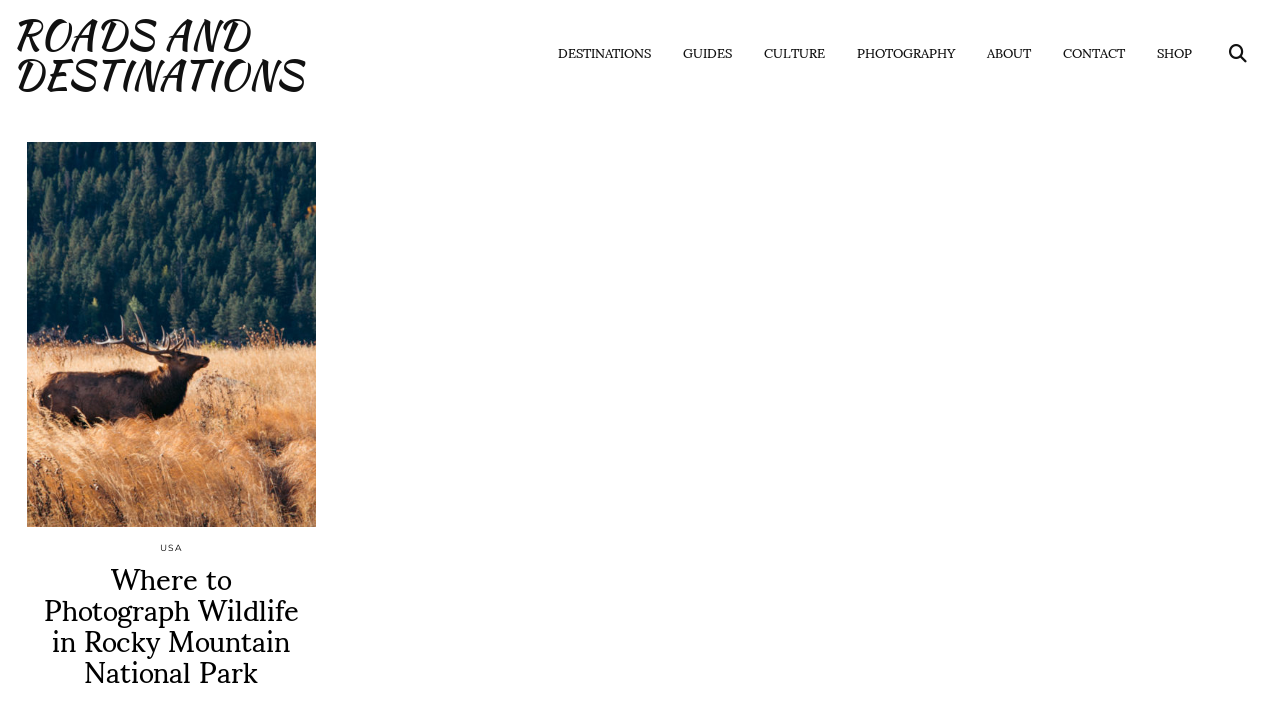

--- FILE ---
content_type: text/html; charset=UTF-8
request_url: https://www.roadsanddestinations.com/tag/wildlife-photography/
body_size: 12038
content:
<!DOCTYPE html>
<html lang="en-US">
<head>
	<meta charset="UTF-8">
	<meta name="viewport" content="width=device-width, initial-scale=1, maximum-scale=5">	<meta name="p:domain_verify" content="4197f9b01d5b87114ec8faa1426d531b" />
	<meta name='robots' content='index, follow, max-image-preview:large, max-snippet:-1, max-video-preview:-1' />

	<!-- This site is optimized with the Yoast SEO plugin v26.7 - https://yoast.com/wordpress/plugins/seo/ -->
	<title>Wildlife photography Archives - Roads and Destinations</title>
	<link rel="canonical" href="https://www.roadsanddestinations.com/tag/wildlife-photography/" />
	<meta property="og:locale" content="en_US" />
	<meta property="og:type" content="article" />
	<meta property="og:title" content="Wildlife photography Archives - Roads and Destinations" />
	<meta property="og:url" content="https://www.roadsanddestinations.com/tag/wildlife-photography/" />
	<meta property="og:site_name" content="Roads and Destinations" />
	<meta property="og:image" content="https://www.roadsanddestinations.com/wp-content/uploads/2024/03/Death-Valley-Roads-and-Destinations.jpg" />
	<meta property="og:image:width" content="1500" />
	<meta property="og:image:height" content="1000" />
	<meta property="og:image:type" content="image/jpeg" />
	<meta name="twitter:card" content="summary_large_image" />
	<meta name="twitter:site" content="@roads_dnations" />
	<script type="application/ld+json" class="yoast-schema-graph">{"@context":"https://schema.org","@graph":[{"@type":"CollectionPage","@id":"https://www.roadsanddestinations.com/tag/wildlife-photography/","url":"https://www.roadsanddestinations.com/tag/wildlife-photography/","name":"Wildlife photography Archives - Roads and Destinations","isPartOf":{"@id":"https://www.roadsanddestinations.com/#website"},"primaryImageOfPage":{"@id":"https://www.roadsanddestinations.com/tag/wildlife-photography/#primaryimage"},"image":{"@id":"https://www.roadsanddestinations.com/tag/wildlife-photography/#primaryimage"},"thumbnailUrl":"https://www.roadsanddestinations.com/wp-content/uploads/2021/10/Cub-Lake-Hike-Roads-and-Destinations.jpg","breadcrumb":{"@id":"https://www.roadsanddestinations.com/tag/wildlife-photography/#breadcrumb"},"inLanguage":"en-US"},{"@type":"ImageObject","inLanguage":"en-US","@id":"https://www.roadsanddestinations.com/tag/wildlife-photography/#primaryimage","url":"https://www.roadsanddestinations.com/wp-content/uploads/2021/10/Cub-Lake-Hike-Roads-and-Destinations.jpg","contentUrl":"https://www.roadsanddestinations.com/wp-content/uploads/2021/10/Cub-Lake-Hike-Roads-and-Destinations.jpg","width":1000,"height":667,"caption":"Cub Lake Hike; Wildlife in Rocky Mountain National Park - Roads and Destinations"},{"@type":"BreadcrumbList","@id":"https://www.roadsanddestinations.com/tag/wildlife-photography/#breadcrumb","itemListElement":[{"@type":"ListItem","position":1,"name":"Home","item":"https://www.roadsanddestinations.com/"},{"@type":"ListItem","position":2,"name":"Wildlife photography"}]},{"@type":"WebSite","@id":"https://www.roadsanddestinations.com/#website","url":"https://www.roadsanddestinations.com/","name":"Roads and Destinations","description":"Travel and Culture","publisher":{"@id":"https://www.roadsanddestinations.com/#/schema/person/c31401a579878f6605d5c0244bd28de5"},"potentialAction":[{"@type":"SearchAction","target":{"@type":"EntryPoint","urlTemplate":"https://www.roadsanddestinations.com/?s={search_term_string}"},"query-input":{"@type":"PropertyValueSpecification","valueRequired":true,"valueName":"search_term_string"}}],"inLanguage":"en-US"},{"@type":["Person","Organization"],"@id":"https://www.roadsanddestinations.com/#/schema/person/c31401a579878f6605d5c0244bd28de5","name":"Zhanna","image":{"@type":"ImageObject","inLanguage":"en-US","@id":"https://www.roadsanddestinations.com/#/schema/person/image/","url":"https://secure.gravatar.com/avatar/0788a626ea85cb25a5a2a4332bcd280516d0ab5eb6c08840a4ff5b8f29c46278?s=96&d=mm&r=g","contentUrl":"https://secure.gravatar.com/avatar/0788a626ea85cb25a5a2a4332bcd280516d0ab5eb6c08840a4ff5b8f29c46278?s=96&d=mm&r=g","caption":"Zhanna"},"logo":{"@id":"https://www.roadsanddestinations.com/#/schema/person/image/"}}]}</script>
	<!-- / Yoast SEO plugin. -->


<link rel='dns-prefetch' href='//cdnjs.cloudflare.com' />
<link rel='dns-prefetch' href='//www.roadsanddestinations.com' />
<link rel='dns-prefetch' href='//pipdigz.co.uk' />
<link rel='dns-prefetch' href='//fonts.bunny.net' />
<link rel="alternate" type="application/rss+xml" title="Roads and Destinations &raquo; Feed" href="https://www.roadsanddestinations.com/feed/" />
<link rel="alternate" type="application/rss+xml" title="Roads and Destinations &raquo; Comments Feed" href="https://www.roadsanddestinations.com/comments/feed/" />
<link rel="alternate" type="application/rss+xml" title="Roads and Destinations &raquo; Wildlife photography Tag Feed" href="https://www.roadsanddestinations.com/tag/wildlife-photography/feed/" />
<!-- www.roadsanddestinations.com is managing ads with Advanced Ads 2.0.16 – https://wpadvancedads.com/ --><script id="roads-ready">
			window.advanced_ads_ready=function(e,a){a=a||"complete";var d=function(e){return"interactive"===a?"loading"!==e:"complete"===e};d(document.readyState)?e():document.addEventListener("readystatechange",(function(a){d(a.target.readyState)&&e()}),{once:"interactive"===a})},window.advanced_ads_ready_queue=window.advanced_ads_ready_queue||[];		</script>
		<style id='wp-img-auto-sizes-contain-inline-css'>
img:is([sizes=auto i],[sizes^="auto," i]){contain-intrinsic-size:3000px 1500px}
/*# sourceURL=wp-img-auto-sizes-contain-inline-css */
</style>
<style id='wp-block-library-inline-css'>
:root{--wp-block-synced-color:#7a00df;--wp-block-synced-color--rgb:122,0,223;--wp-bound-block-color:var(--wp-block-synced-color);--wp-editor-canvas-background:#ddd;--wp-admin-theme-color:#007cba;--wp-admin-theme-color--rgb:0,124,186;--wp-admin-theme-color-darker-10:#006ba1;--wp-admin-theme-color-darker-10--rgb:0,107,160.5;--wp-admin-theme-color-darker-20:#005a87;--wp-admin-theme-color-darker-20--rgb:0,90,135;--wp-admin-border-width-focus:2px}@media (min-resolution:192dpi){:root{--wp-admin-border-width-focus:1.5px}}.wp-element-button{cursor:pointer}:root .has-very-light-gray-background-color{background-color:#eee}:root .has-very-dark-gray-background-color{background-color:#313131}:root .has-very-light-gray-color{color:#eee}:root .has-very-dark-gray-color{color:#313131}:root .has-vivid-green-cyan-to-vivid-cyan-blue-gradient-background{background:linear-gradient(135deg,#00d084,#0693e3)}:root .has-purple-crush-gradient-background{background:linear-gradient(135deg,#34e2e4,#4721fb 50%,#ab1dfe)}:root .has-hazy-dawn-gradient-background{background:linear-gradient(135deg,#faaca8,#dad0ec)}:root .has-subdued-olive-gradient-background{background:linear-gradient(135deg,#fafae1,#67a671)}:root .has-atomic-cream-gradient-background{background:linear-gradient(135deg,#fdd79a,#004a59)}:root .has-nightshade-gradient-background{background:linear-gradient(135deg,#330968,#31cdcf)}:root .has-midnight-gradient-background{background:linear-gradient(135deg,#020381,#2874fc)}:root{--wp--preset--font-size--normal:16px;--wp--preset--font-size--huge:42px}.has-regular-font-size{font-size:1em}.has-larger-font-size{font-size:2.625em}.has-normal-font-size{font-size:var(--wp--preset--font-size--normal)}.has-huge-font-size{font-size:var(--wp--preset--font-size--huge)}.has-text-align-center{text-align:center}.has-text-align-left{text-align:left}.has-text-align-right{text-align:right}.has-fit-text{white-space:nowrap!important}#end-resizable-editor-section{display:none}.aligncenter{clear:both}.items-justified-left{justify-content:flex-start}.items-justified-center{justify-content:center}.items-justified-right{justify-content:flex-end}.items-justified-space-between{justify-content:space-between}.screen-reader-text{border:0;clip-path:inset(50%);height:1px;margin:-1px;overflow:hidden;padding:0;position:absolute;width:1px;word-wrap:normal!important}.screen-reader-text:focus{background-color:#ddd;clip-path:none;color:#444;display:block;font-size:1em;height:auto;left:5px;line-height:normal;padding:15px 23px 14px;text-decoration:none;top:5px;width:auto;z-index:100000}html :where(.has-border-color){border-style:solid}html :where([style*=border-top-color]){border-top-style:solid}html :where([style*=border-right-color]){border-right-style:solid}html :where([style*=border-bottom-color]){border-bottom-style:solid}html :where([style*=border-left-color]){border-left-style:solid}html :where([style*=border-width]){border-style:solid}html :where([style*=border-top-width]){border-top-style:solid}html :where([style*=border-right-width]){border-right-style:solid}html :where([style*=border-bottom-width]){border-bottom-style:solid}html :where([style*=border-left-width]){border-left-style:solid}html :where(img[class*=wp-image-]){height:auto;max-width:100%}:where(figure){margin:0 0 1em}html :where(.is-position-sticky){--wp-admin--admin-bar--position-offset:var(--wp-admin--admin-bar--height,0px)}@media screen and (max-width:600px){html :where(.is-position-sticky){--wp-admin--admin-bar--position-offset:0px}}

/*# sourceURL=wp-block-library-inline-css */
</style><style id='global-styles-inline-css'>
:root{--wp--preset--aspect-ratio--square: 1;--wp--preset--aspect-ratio--4-3: 4/3;--wp--preset--aspect-ratio--3-4: 3/4;--wp--preset--aspect-ratio--3-2: 3/2;--wp--preset--aspect-ratio--2-3: 2/3;--wp--preset--aspect-ratio--16-9: 16/9;--wp--preset--aspect-ratio--9-16: 9/16;--wp--preset--color--black: #000000;--wp--preset--color--cyan-bluish-gray: #abb8c3;--wp--preset--color--white: #ffffff;--wp--preset--color--pale-pink: #f78da7;--wp--preset--color--vivid-red: #cf2e2e;--wp--preset--color--luminous-vivid-orange: #ff6900;--wp--preset--color--luminous-vivid-amber: #fcb900;--wp--preset--color--light-green-cyan: #7bdcb5;--wp--preset--color--vivid-green-cyan: #00d084;--wp--preset--color--pale-cyan-blue: #8ed1fc;--wp--preset--color--vivid-cyan-blue: #0693e3;--wp--preset--color--vivid-purple: #9b51e0;--wp--preset--gradient--vivid-cyan-blue-to-vivid-purple: linear-gradient(135deg,rgb(6,147,227) 0%,rgb(155,81,224) 100%);--wp--preset--gradient--light-green-cyan-to-vivid-green-cyan: linear-gradient(135deg,rgb(122,220,180) 0%,rgb(0,208,130) 100%);--wp--preset--gradient--luminous-vivid-amber-to-luminous-vivid-orange: linear-gradient(135deg,rgb(252,185,0) 0%,rgb(255,105,0) 100%);--wp--preset--gradient--luminous-vivid-orange-to-vivid-red: linear-gradient(135deg,rgb(255,105,0) 0%,rgb(207,46,46) 100%);--wp--preset--gradient--very-light-gray-to-cyan-bluish-gray: linear-gradient(135deg,rgb(238,238,238) 0%,rgb(169,184,195) 100%);--wp--preset--gradient--cool-to-warm-spectrum: linear-gradient(135deg,rgb(74,234,220) 0%,rgb(151,120,209) 20%,rgb(207,42,186) 40%,rgb(238,44,130) 60%,rgb(251,105,98) 80%,rgb(254,248,76) 100%);--wp--preset--gradient--blush-light-purple: linear-gradient(135deg,rgb(255,206,236) 0%,rgb(152,150,240) 100%);--wp--preset--gradient--blush-bordeaux: linear-gradient(135deg,rgb(254,205,165) 0%,rgb(254,45,45) 50%,rgb(107,0,62) 100%);--wp--preset--gradient--luminous-dusk: linear-gradient(135deg,rgb(255,203,112) 0%,rgb(199,81,192) 50%,rgb(65,88,208) 100%);--wp--preset--gradient--pale-ocean: linear-gradient(135deg,rgb(255,245,203) 0%,rgb(182,227,212) 50%,rgb(51,167,181) 100%);--wp--preset--gradient--electric-grass: linear-gradient(135deg,rgb(202,248,128) 0%,rgb(113,206,126) 100%);--wp--preset--gradient--midnight: linear-gradient(135deg,rgb(2,3,129) 0%,rgb(40,116,252) 100%);--wp--preset--font-size--small: 13px;--wp--preset--font-size--medium: 20px;--wp--preset--font-size--large: 36px;--wp--preset--font-size--x-large: 42px;--wp--preset--spacing--20: 0.44rem;--wp--preset--spacing--30: 0.67rem;--wp--preset--spacing--40: 1rem;--wp--preset--spacing--50: 1.5rem;--wp--preset--spacing--60: 2.25rem;--wp--preset--spacing--70: 3.38rem;--wp--preset--spacing--80: 5.06rem;--wp--preset--shadow--natural: 6px 6px 9px rgba(0, 0, 0, 0.2);--wp--preset--shadow--deep: 12px 12px 50px rgba(0, 0, 0, 0.4);--wp--preset--shadow--sharp: 6px 6px 0px rgba(0, 0, 0, 0.2);--wp--preset--shadow--outlined: 6px 6px 0px -3px rgb(255, 255, 255), 6px 6px rgb(0, 0, 0);--wp--preset--shadow--crisp: 6px 6px 0px rgb(0, 0, 0);}:where(.is-layout-flex){gap: 0.5em;}:where(.is-layout-grid){gap: 0.5em;}body .is-layout-flex{display: flex;}.is-layout-flex{flex-wrap: wrap;align-items: center;}.is-layout-flex > :is(*, div){margin: 0;}body .is-layout-grid{display: grid;}.is-layout-grid > :is(*, div){margin: 0;}:where(.wp-block-columns.is-layout-flex){gap: 2em;}:where(.wp-block-columns.is-layout-grid){gap: 2em;}:where(.wp-block-post-template.is-layout-flex){gap: 1.25em;}:where(.wp-block-post-template.is-layout-grid){gap: 1.25em;}.has-black-color{color: var(--wp--preset--color--black) !important;}.has-cyan-bluish-gray-color{color: var(--wp--preset--color--cyan-bluish-gray) !important;}.has-white-color{color: var(--wp--preset--color--white) !important;}.has-pale-pink-color{color: var(--wp--preset--color--pale-pink) !important;}.has-vivid-red-color{color: var(--wp--preset--color--vivid-red) !important;}.has-luminous-vivid-orange-color{color: var(--wp--preset--color--luminous-vivid-orange) !important;}.has-luminous-vivid-amber-color{color: var(--wp--preset--color--luminous-vivid-amber) !important;}.has-light-green-cyan-color{color: var(--wp--preset--color--light-green-cyan) !important;}.has-vivid-green-cyan-color{color: var(--wp--preset--color--vivid-green-cyan) !important;}.has-pale-cyan-blue-color{color: var(--wp--preset--color--pale-cyan-blue) !important;}.has-vivid-cyan-blue-color{color: var(--wp--preset--color--vivid-cyan-blue) !important;}.has-vivid-purple-color{color: var(--wp--preset--color--vivid-purple) !important;}.has-black-background-color{background-color: var(--wp--preset--color--black) !important;}.has-cyan-bluish-gray-background-color{background-color: var(--wp--preset--color--cyan-bluish-gray) !important;}.has-white-background-color{background-color: var(--wp--preset--color--white) !important;}.has-pale-pink-background-color{background-color: var(--wp--preset--color--pale-pink) !important;}.has-vivid-red-background-color{background-color: var(--wp--preset--color--vivid-red) !important;}.has-luminous-vivid-orange-background-color{background-color: var(--wp--preset--color--luminous-vivid-orange) !important;}.has-luminous-vivid-amber-background-color{background-color: var(--wp--preset--color--luminous-vivid-amber) !important;}.has-light-green-cyan-background-color{background-color: var(--wp--preset--color--light-green-cyan) !important;}.has-vivid-green-cyan-background-color{background-color: var(--wp--preset--color--vivid-green-cyan) !important;}.has-pale-cyan-blue-background-color{background-color: var(--wp--preset--color--pale-cyan-blue) !important;}.has-vivid-cyan-blue-background-color{background-color: var(--wp--preset--color--vivid-cyan-blue) !important;}.has-vivid-purple-background-color{background-color: var(--wp--preset--color--vivid-purple) !important;}.has-black-border-color{border-color: var(--wp--preset--color--black) !important;}.has-cyan-bluish-gray-border-color{border-color: var(--wp--preset--color--cyan-bluish-gray) !important;}.has-white-border-color{border-color: var(--wp--preset--color--white) !important;}.has-pale-pink-border-color{border-color: var(--wp--preset--color--pale-pink) !important;}.has-vivid-red-border-color{border-color: var(--wp--preset--color--vivid-red) !important;}.has-luminous-vivid-orange-border-color{border-color: var(--wp--preset--color--luminous-vivid-orange) !important;}.has-luminous-vivid-amber-border-color{border-color: var(--wp--preset--color--luminous-vivid-amber) !important;}.has-light-green-cyan-border-color{border-color: var(--wp--preset--color--light-green-cyan) !important;}.has-vivid-green-cyan-border-color{border-color: var(--wp--preset--color--vivid-green-cyan) !important;}.has-pale-cyan-blue-border-color{border-color: var(--wp--preset--color--pale-cyan-blue) !important;}.has-vivid-cyan-blue-border-color{border-color: var(--wp--preset--color--vivid-cyan-blue) !important;}.has-vivid-purple-border-color{border-color: var(--wp--preset--color--vivid-purple) !important;}.has-vivid-cyan-blue-to-vivid-purple-gradient-background{background: var(--wp--preset--gradient--vivid-cyan-blue-to-vivid-purple) !important;}.has-light-green-cyan-to-vivid-green-cyan-gradient-background{background: var(--wp--preset--gradient--light-green-cyan-to-vivid-green-cyan) !important;}.has-luminous-vivid-amber-to-luminous-vivid-orange-gradient-background{background: var(--wp--preset--gradient--luminous-vivid-amber-to-luminous-vivid-orange) !important;}.has-luminous-vivid-orange-to-vivid-red-gradient-background{background: var(--wp--preset--gradient--luminous-vivid-orange-to-vivid-red) !important;}.has-very-light-gray-to-cyan-bluish-gray-gradient-background{background: var(--wp--preset--gradient--very-light-gray-to-cyan-bluish-gray) !important;}.has-cool-to-warm-spectrum-gradient-background{background: var(--wp--preset--gradient--cool-to-warm-spectrum) !important;}.has-blush-light-purple-gradient-background{background: var(--wp--preset--gradient--blush-light-purple) !important;}.has-blush-bordeaux-gradient-background{background: var(--wp--preset--gradient--blush-bordeaux) !important;}.has-luminous-dusk-gradient-background{background: var(--wp--preset--gradient--luminous-dusk) !important;}.has-pale-ocean-gradient-background{background: var(--wp--preset--gradient--pale-ocean) !important;}.has-electric-grass-gradient-background{background: var(--wp--preset--gradient--electric-grass) !important;}.has-midnight-gradient-background{background: var(--wp--preset--gradient--midnight) !important;}.has-small-font-size{font-size: var(--wp--preset--font-size--small) !important;}.has-medium-font-size{font-size: var(--wp--preset--font-size--medium) !important;}.has-large-font-size{font-size: var(--wp--preset--font-size--large) !important;}.has-x-large-font-size{font-size: var(--wp--preset--font-size--x-large) !important;}
/*# sourceURL=global-styles-inline-css */
</style>

<style id='classic-theme-styles-inline-css'>
/*! This file is auto-generated */
.wp-block-button__link{color:#fff;background-color:#32373c;border-radius:9999px;box-shadow:none;text-decoration:none;padding:calc(.667em + 2px) calc(1.333em + 2px);font-size:1.125em}.wp-block-file__button{background:#32373c;color:#fff;text-decoration:none}
/*# sourceURL=/wp-includes/css/classic-themes.min.css */
</style>
<link rel='stylesheet' id='p3-core-responsive-css' href='https://pipdigz.co.uk/p3/css/core_resp.css' media='all' />
<link rel='stylesheet' id='pipdig-didza-css' href='https://pipdigz.co.uk/fonts/gaqweopfkgksdklfgjslfkhjdtyy/style.css' media='all' />
<link rel='stylesheet' id='pipdig-style-css' href='https://www.roadsanddestinations.com/wp-content/themes/pipdig-lavoie/style.css?ver=1737139795' media='all' />
<link rel='stylesheet' id='pipdig-responsive-css' href='https://www.roadsanddestinations.com/wp-content/themes/pipdig-lavoie/css/responsive.css?ver=1737139794' media='all' />
<link rel='stylesheet' id='pipdig-fonts-css' href='https://fonts.bunny.net/css?family=Montserrat:400,400i,500,500i,600,600i|Kaushan+Script:400,400i,700,700i|Metal:400,400i,700,700i|Rasa:400,400i,700,700i|Sumana:400,400i,700,700i' media='all' />
<script src="https://www.roadsanddestinations.com/wp-includes/js/jquery/jquery.min.js?ver=3.7.1" id="jquery-core-js"></script>
<script src="https://www.roadsanddestinations.com/wp-includes/js/jquery/jquery-migrate.min.js?ver=3.4.1" id="jquery-migrate-js"></script>
<link rel="https://api.w.org/" href="https://www.roadsanddestinations.com/wp-json/" /><link rel="alternate" title="JSON" type="application/json" href="https://www.roadsanddestinations.com/wp-json/wp/v2/tags/483" /><link rel="EditURI" type="application/rsd+xml" title="RSD" href="https://www.roadsanddestinations.com/xmlrpc.php?rsd" />
<meta name="generator" content="WordPress 6.9" />
<style>.p3_instagram_post .p3_instagram_likes { color: #ffffff }</style><!--noptimize--> <!-- Cust --> <style>body, .entry-content h2,.entry-content h3,.entry-content h4,.entry-content h5,.entry-content h6, .pipdig_meta a, .entry-meta, .entry-meta a, .site-main .post-navigation a, .site-main .post-navigation .meta-nav, .addthis_toolbox .pipdigicons, #reply-title, .pipdig_p3_related_title a, .wp-block-image figcaption, .p3_popular_posts_widget h4, select, textarea, input[type="text"], input[type="password"], input[type="datetime"], input[type="datetime-local"], input[type="date"], input[type="month"], input[type="time"], input[type="week"], input[type="number"], input[type="email"], input[type="url"], input[type="search"], input[type="tel"], input[type="color"], .form-control, .p3_search_overlay-content input[type="search"] {color:#000000}.pipdig_p3_related_title a {color:#000000 !important}.pipdig_masonry_post_title a:hover,.entry-title a:hover{color:#000000}a, .entry-content a {color:#1f78c6}.p_section_title_border, .pipdig_cat, .entry-header .entry-meta, .hentry.floated_summary_post, .slicknav_menu, .site-top, .widget-title, .social-footer-outer, .pipdig_section_title, #p3_trending_bar .widget-title {border-color:#931300}.socialz a:hover, #p3_social_sidebar a:hover{color:#8c8c8c}.more-link, .read-more, #pipdig_masonry_container .read-more, .btn, button, input[type="button"], input[type="reset"], input[type="submit"], .more-link:hover, .read-more:hover, #pipdig_masonry_container .read-more:hover, .btn:hover, button:hover, input[type="button"]:hover, input[type="reset"]:hover, input[type="submit"]:hover, #p_feature_slider_nav div {background:#4f7703;border:0}.site-footer,.p3_instagram_footer_title_bar{background:#0b3d5e}body {font-family: "Rasa";}body {font-size:20px; line-height: 1.4;}.widget-title {font-size:15px}.menu-bar ul li a, .slicknav_menu {font-size:13px}.pipdig_meta, .pipdig_cat, .btn, button, input[type="button"], input[type="reset"], input[type="submit"], .entry-meta, .site-main .paging-navigation a, .site-main .post-navigation a, .site-main .post-navigation a, .site-main .post-navigation .meta-nav, .comment-meta, .comment-date, .cat-item a, .widget_archive a, .pipdig-cats, .woocommerce #respond input#submit, .woocommerce a.button, .woocommerce button.button, .woocommerce input.button, .pipdig-slider-cats, .read-more, .more-link {font-size:9px}.entry-content h1, .entry-content h2, .entry-content h3, .entry-content h4, .entry-content h5, .entry-content h6 {letter-spacing: 0; font-family: "Sumana"}.entry-content h2 {font-size:30px}.entry-content h3 {font-size:24px}.entry-content h4 {font-size:20px}.entry-content h1, .entry-content h2, .entry-content h3, .entry-content h4, .entry-content h5, .entry-content h6 {text-transform: none}.site-title {font-family: "Kaushan Script"; line-height: 1;} @media only screen and (max-width: 769px) { .site-title {font-size: 45px} }@media only screen and (min-width:770px) {
				.site-title {font-size:40px}}.site-description {letter-spacing: 0; font-family: "Metal"}.widget-title {letter-spacing: 0;font-family: "Rasa"}.p_section_title h2, #p3_instagram_kensington .widget-title {font-family: "Sumana"; line-height: 1; font-weight: 400;} .p_section_title_border {margin-top: 10px;} .p_section_title { margin-bottom: auto; }.p_section_title h2, #p3_instagram_kensington .widget-title {font-size:27px; } .p_section_title_border {margin-top: 10px;}.entry-title, .page-title, h1, h2, h3, h4, .slide-h2, .pipdig_masonry_post_title, .p_post_date .p_post_date_day {font-family: "Sumana"}.p_post_date {padding-top: 10px}.entry-title {font-size:29px; line-height: 1.1;}.menu-bar ul li a, .slicknav_menu {letter-spacing: 0; font-family: "Sumana"}@media only screen and (min-width: 720px) { .site-branding { text-align: left; padding-top: 7px; } }
		@media only screen and (min-width: 720px) {
			#siteHeaderCont:hover, .menu-bar ul ul, .slicknav_open-menu { background: rgba(255, 255, 255, .8); }
		}
		#siteHeaderCont.site-header-bg-color, .site-header-bg-color, .single .slicknav_menu, .page .slicknav_menu, .menu-bar ul ul, .slicknav_open-menu { background: rgba(255, 255, 255, .8); }#siteHeaderCont, #siteHeaderCont.site-header-bg-color, .site-header-bg-color, .slicknav_open-menu { background: rgba(255, 255, 255, .8); }.site-description, .site-title, .site-title a, .menu-bar ul li a, .slicknav_brand, .slicknav_brand a, .slicknav_nav a, .slicknav_menu .slicknav_menutxt, .pipdig_navbar_search input {color:#111111}.pipdig_navbar_search input::-webkit-input-placeholder {color:#111111}.pipdig_navbar_search input:-moz-placeholder {color:#111111}.pipdig_navbar_search input::-moz-placeholder {color:#111111}.pipdig_navbar_search input:-ms-input-placeholder {color:#111111}.site-title a:hover, .menu-bar ul li a:hover, .menu-bar ul ul li > a:hover, .menu-bar ul ul li:hover > a{color:#000000}</style> <!-- /Cust --> <!--/noptimize--><script  async src="https://pagead2.googlesyndication.com/pagead/js/adsbygoogle.js?client=ca-pub-7440252502632971" crossorigin="anonymous"></script><link rel="icon" href="https://www.roadsanddestinations.com/wp-content/uploads/2019/03/Image-3-1-19-at-10.01-PM-1-150x130.jpg" sizes="32x32" />
<link rel="icon" href="https://www.roadsanddestinations.com/wp-content/uploads/2019/03/Image-3-1-19-at-10.01-PM-1.jpg" sizes="192x192" />
<link rel="apple-touch-icon" href="https://www.roadsanddestinations.com/wp-content/uploads/2019/03/Image-3-1-19-at-10.01-PM-1.jpg" />
<meta name="msapplication-TileImage" content="https://www.roadsanddestinations.com/wp-content/uploads/2019/03/Image-3-1-19-at-10.01-PM-1.jpg" />
<!-- Google tag (gtag.js) -->
<script async src="https://www.googletagmanager.com/gtag/js?id=G-70G1JBPRBJ"></script>
<script>
  window.dataLayer = window.dataLayer || [];
  function gtag(){window.dataLayer.push(arguments);}
  gtag('js', new Date());

  gtag('config', 'G-70G1JBPRBJ');
</script>
<!-- END Google Analytics 4 -->

				
	<!-- p3 width customizer START -->
	<style>
	.site-main .row > .col-xs-8 {
		width: 73%;
	}
	.site-main .row > .col-xs-pull-8 {
		right: 73%;
	}
	.site-main .row > .col-xs-push-8 {
		left: 73%;
	}
	.site-main .row > .col-xs-offset-8 {
		margin-left: 73%;
	}
		
	.site-main .row > .col-xs-4:not(.p3_featured_panel):not(.p3_featured_cat):not(.p_archive_item) {
		width: 27%;
	}
	.site-main .row > .col-xs-pull-4:not(.p3_featured_panel):not(.p3_featured_cat):not(.p_archive_item) {
		right: 27%;
	}
	.site-main .row > .col-xs-push-4:not(.p3_featured_panel):not(.p3_featured_cat):not(.p_archive_item) {
		left: 27%;
	}
	.site-main .row > .col-xs-offset-4:not(.p3_featured_panel):not(.p3_featured_cat):not(.p_archive_item) {
		margin-left: 27%;
	}
		
		
		
	@media (min-width: 768px) { 
		.site-main .row > .col-sm-8 {
			width: 73%;
		}
		.site-main .row > .col-sm-pull-8 {
			right: 73%;
		}
		.site-main .row > .col-sm-push-8 {
			left: 73%;
		}
		.site-main .row > .col-sm-offset-8 {
			margin-left: 73%;
		}
		
		.site-main .row > .col-sm-4:not(.p3_featured_panel):not(.p3_featured_cat):not(.p_archive_item) {
			width: 27%;
		}
		.site-main .row > .col-sm-pull-4:not(.p3_featured_panel):not(.p3_featured_cat):not(.p_archive_item) {
			right: 27%;
		}
		.site-main .row > .col-sm-push-4:not(.p3_featured_panel):not(.p3_featured_cat):not(.p_archive_item) {
			left: 27%;
		}
		.site-main .row > .col-sm-offset-4:not(.p3_featured_panel):not(.p3_featured_cat):not(.p_archive_item) {
			margin-left: 27%;
		}
	}
		
	@media (min-width: 992px) {
		.site-main .row > .col-md-8 {
			width: 73%;
		}
		.site-main .row > .col-md-pull-8 {
			right: 73%;
		}
		.site-main .row > .col-md-push-8 {
			left: 73%;
		}
		.site-main .row > .col-md-offset-8 {
			margin-left: 73%;
		}
		
		.site-main .row > .col-md-4:not(.p3_featured_panel):not(.p3_featured_cat):not(.p_archive_item) {
			width: 27%;
		}
		.site-main .row > .col-md-pull-4:not(.p3_featured_panel):not(.p3_featured_cat):not(.p_archive_item) {
			right: 27%;
		}
		.site-main .row > .col-md-push-4:not(.p3_featured_panel):not(.p3_featured_cat):not(.p_archive_item) {
			left: 27%;
		}
		.site-main .row > .col-md-offset-4:not(.p3_featured_panel):not(.p3_featured_cat):not(.p_archive_item) {
			margin-left: 27%;
		}
	}
		
	@media (min-width: 1200px) {
		.site-main .row > .col-lg-8 {
			width: 73%;
		}
		.site-main .row > .col-lg-pull-8 {
			right: 73%;
		}
		.site-main .row > .col-lg-push-8 {
			left: 73%;
		}
		.site-main .row > .col-lg-offset-8 {
			margin-left: 73%;
		}
		
		.site-main .row > .col-lg-4:not(.p3_featured_panel):not(.p3_featured_cat):not(.p_archive_item) {
			width: 27%;
		}
		.site-main .row > .col-lg-pull-4:not(.p3_featured_panel):not(.p3_featured_cat):not(.p_archive_item) {
			right: 27%;
		}
		.site-main .row > .col-lg-push-4:not(.p3_featured_panel):not(.p3_featured_cat):not(.p_archive_item) {
			left: 27%;
		}
		.site-main .row > .col-lg-offset-4:not(.p3_featured_panel):not(.p3_featured_cat):not(.p_archive_item) {
			margin-left: 27%;
		}
	}
	</style>
	<!-- p3 width customizer END -->
	
		<!-- p3 navbar icon size -->
	<style>
		.menu-bar ul li.top-socialz a { font-size: 18px !important }
	</style>
	<!-- p3 navbar icon size END -->
	<!-- pipdig p3 custom code head --> <script data-ad-client="pub-7440252502632971" async src="https://pagead2.googlesyndication
.com/pagead/js/adsbygoogle.js"></script>
<!-- GetYourGuide Analytics -->

<script async defer src="https://widget.getyourguide.com/dist/pa.umd.production.min.js" data-gyg-partner-id="97374UO"></script> <!-- // pipdig p3 custom code head -->	</head>

<body class="archive tag tag-wildlife-photography tag-483 wp-theme-pipdig-lavoie aa-prefix-roads-">

	
		<header id="siteHeader" class="site-header nopin p3_cover_me " >

		<div id="siteHeaderCont" class="clearfix container ">
			<div class="row">
				<div class="col-xs-12 col-sm-9 col-sm-push-3 float_menu_right">
					<nav id="top_menu_1" class="site-menu">
						<div class="menu-bar"><ul id="menu-header-menu" class="menu"><li id="menu-item-3142" class="menu-item menu-item-type-taxonomy menu-item-object-category menu-item-has-children menu-item-3142"><a href="https://www.roadsanddestinations.com/category/destinations/">Destinations</a>
<ul class="sub-menu">
	<li id="menu-item-2612" class="menu-item menu-item-type-taxonomy menu-item-object-category menu-item-has-children menu-item-2612"><a href="https://www.roadsanddestinations.com/category/destinations/africa/">Africa</a>
	<ul class="sub-menu">
		<li id="menu-item-2613" class="menu-item menu-item-type-taxonomy menu-item-object-category menu-item-2613"><a href="https://www.roadsanddestinations.com/category/destinations/africa/morocco/">Morocco</a></li>
	</ul>
</li>
	<li id="menu-item-22555" class="menu-item menu-item-type-taxonomy menu-item-object-category menu-item-has-children menu-item-22555"><a href="https://www.roadsanddestinations.com/category/destinations/asia/">Asia</a>
	<ul class="sub-menu">
		<li id="menu-item-22561" class="menu-item menu-item-type-taxonomy menu-item-object-category menu-item-22561"><a href="https://www.roadsanddestinations.com/category/destinations/asia/china/">China</a></li>
		<li id="menu-item-22556" class="menu-item menu-item-type-taxonomy menu-item-object-category menu-item-22556"><a href="https://www.roadsanddestinations.com/category/destinations/asia/japan/">Japan</a></li>
	</ul>
</li>
	<li id="menu-item-2587" class="menu-item menu-item-type-taxonomy menu-item-object-category menu-item-has-children menu-item-2587"><a href="https://www.roadsanddestinations.com/category/europe/">Europe</a>
	<ul class="sub-menu">
		<li id="menu-item-3759" class="menu-item menu-item-type-taxonomy menu-item-object-category menu-item-3759"><a href="https://www.roadsanddestinations.com/category/europe/austria/">Austria</a></li>
		<li id="menu-item-2599" class="menu-item menu-item-type-taxonomy menu-item-object-category menu-item-2599"><a href="https://www.roadsanddestinations.com/category/europe/belarus-europe/">Belarus</a></li>
		<li id="menu-item-5799" class="menu-item menu-item-type-taxonomy menu-item-object-category menu-item-5799"><a href="https://www.roadsanddestinations.com/category/europe/belgium/">Belgium</a></li>
		<li id="menu-item-4797" class="menu-item menu-item-type-taxonomy menu-item-object-category menu-item-4797"><a href="https://www.roadsanddestinations.com/category/europe/czech-republic/">Czech Republic</a></li>
		<li id="menu-item-2602" class="menu-item menu-item-type-taxonomy menu-item-object-category menu-item-2602"><a href="https://www.roadsanddestinations.com/category/europe/france-europe/">France</a></li>
		<li id="menu-item-5501" class="menu-item menu-item-type-taxonomy menu-item-object-category menu-item-5501"><a href="https://www.roadsanddestinations.com/category/europe/ireland/">Ireland</a></li>
		<li id="menu-item-3903" class="menu-item menu-item-type-taxonomy menu-item-object-category menu-item-3903"><a href="https://www.roadsanddestinations.com/category/europe/italy/">Italy</a></li>
		<li id="menu-item-4876" class="menu-item menu-item-type-taxonomy menu-item-object-category menu-item-4876"><a href="https://www.roadsanddestinations.com/category/europe/germany/">Germany</a></li>
		<li id="menu-item-4925" class="menu-item menu-item-type-taxonomy menu-item-object-category menu-item-4925"><a href="https://www.roadsanddestinations.com/category/europe/latvia/">Latvia</a></li>
		<li id="menu-item-5702" class="menu-item menu-item-type-taxonomy menu-item-object-category menu-item-5702"><a href="https://www.roadsanddestinations.com/category/europe/the-netherlands/">The Netherlands</a></li>
		<li id="menu-item-4798" class="menu-item menu-item-type-taxonomy menu-item-object-category menu-item-4798"><a href="https://www.roadsanddestinations.com/category/europe/poland/">Poland</a></li>
		<li id="menu-item-2600" class="menu-item menu-item-type-taxonomy menu-item-object-category menu-item-2600"><a href="https://www.roadsanddestinations.com/category/europe/russia-europe/">Russia</a></li>
		<li id="menu-item-3795" class="menu-item menu-item-type-taxonomy menu-item-object-category menu-item-3795"><a href="https://www.roadsanddestinations.com/category/europe/slovakia/">Slovakia</a></li>
		<li id="menu-item-3707" class="menu-item menu-item-type-taxonomy menu-item-object-category menu-item-3707"><a href="https://www.roadsanddestinations.com/category/europe/spain/">Spain</a></li>
		<li id="menu-item-4875" class="menu-item menu-item-type-taxonomy menu-item-object-category menu-item-4875"><a href="https://www.roadsanddestinations.com/category/europe/switzerland/">Switzerland</a></li>
		<li id="menu-item-4991" class="menu-item menu-item-type-taxonomy menu-item-object-category menu-item-4991"><a href="https://www.roadsanddestinations.com/category/europe/ukraine/">Ukraine</a></li>
		<li id="menu-item-2603" class="menu-item menu-item-type-taxonomy menu-item-object-category menu-item-2603"><a href="https://www.roadsanddestinations.com/category/europe/united-kingdom-europe/">United Kingdom</a></li>
		<li id="menu-item-3921" class="menu-item menu-item-type-taxonomy menu-item-object-category menu-item-3921"><a href="https://www.roadsanddestinations.com/category/europe/vatican-city/">Vatican City</a></li>
	</ul>
</li>
	<li id="menu-item-2592" class="menu-item menu-item-type-taxonomy menu-item-object-category menu-item-has-children menu-item-2592"><a href="https://www.roadsanddestinations.com/category/north-america/">North America</a>
	<ul class="sub-menu">
		<li id="menu-item-3090" class="menu-item menu-item-type-taxonomy menu-item-object-category menu-item-3090"><a href="https://www.roadsanddestinations.com/category/destinations/canada/">Canada</a></li>
		<li id="menu-item-2606" class="menu-item menu-item-type-taxonomy menu-item-object-category menu-item-has-children menu-item-2606"><a href="https://www.roadsanddestinations.com/category/north-america/usa-north-america/">USA</a>
		<ul class="sub-menu">
			<li id="menu-item-19870" class="menu-item menu-item-type-taxonomy menu-item-object-category menu-item-has-children menu-item-19870"><a href="https://www.roadsanddestinations.com/category/north-america/usa-north-america/midwest/">Midwest</a>
			<ul class="sub-menu">
				<li id="menu-item-24641" class="menu-item menu-item-type-taxonomy menu-item-object-category menu-item-24641"><a href="https://www.roadsanddestinations.com/category/north-america/usa-north-america/midwest/illinois/">Illinois</a></li>
				<li id="menu-item-24642" class="menu-item menu-item-type-taxonomy menu-item-object-category menu-item-24642"><a href="https://www.roadsanddestinations.com/category/north-america/usa-north-america/midwest/minnesota/">Minnesota</a></li>
				<li id="menu-item-15249" class="menu-item menu-item-type-taxonomy menu-item-object-category menu-item-15249"><a href="https://www.roadsanddestinations.com/category/north-america/usa-north-america/midwest/nebraska/">Nebraska</a></li>
				<li id="menu-item-15322" class="menu-item menu-item-type-taxonomy menu-item-object-category menu-item-15322"><a href="https://www.roadsanddestinations.com/category/north-america/usa-north-america/midwest/south-dakota/">South Dakota</a></li>
				<li id="menu-item-24640" class="menu-item menu-item-type-taxonomy menu-item-object-category menu-item-24640"><a href="https://www.roadsanddestinations.com/category/north-america/usa-north-america/midwest/wisconsin/">Wisconsin</a></li>
			</ul>
</li>
			<li id="menu-item-19875" class="menu-item menu-item-type-taxonomy menu-item-object-category menu-item-has-children menu-item-19875"><a href="https://www.roadsanddestinations.com/category/north-america/usa-north-america/northeast/">Northeast</a>
			<ul class="sub-menu">
				<li id="menu-item-17603" class="menu-item menu-item-type-taxonomy menu-item-object-category menu-item-17603"><a href="https://www.roadsanddestinations.com/category/north-america/usa-north-america/northeast/new-york/">New York</a></li>
				<li id="menu-item-2936" class="menu-item menu-item-type-taxonomy menu-item-object-category menu-item-2936"><a href="https://www.roadsanddestinations.com/category/north-america/usa-north-america/northeast/washington-dc/">Washington, D.C.</a></li>
			</ul>
</li>
			<li id="menu-item-19873" class="menu-item menu-item-type-taxonomy menu-item-object-category menu-item-has-children menu-item-19873"><a href="https://www.roadsanddestinations.com/category/north-america/usa-north-america/south/">Southeast</a>
			<ul class="sub-menu">
				<li id="menu-item-22850" class="menu-item menu-item-type-taxonomy menu-item-object-category menu-item-22850"><a href="https://www.roadsanddestinations.com/category/north-america/usa-north-america/south/florida/">Florida</a></li>
				<li id="menu-item-4198" class="menu-item menu-item-type-taxonomy menu-item-object-category menu-item-4198"><a href="https://www.roadsanddestinations.com/category/north-america/usa-north-america/south/tennessee/">Tennessee</a></li>
			</ul>
</li>
			<li id="menu-item-19874" class="menu-item menu-item-type-taxonomy menu-item-object-category menu-item-has-children menu-item-19874"><a href="https://www.roadsanddestinations.com/category/north-america/usa-north-america/southwest/">Southwest</a>
			<ul class="sub-menu">
				<li id="menu-item-2607" class="menu-item menu-item-type-taxonomy menu-item-object-category menu-item-2607"><a href="https://www.roadsanddestinations.com/category/north-america/usa-north-america/southwest/arizona/">Arizona</a></li>
			</ul>
</li>
			<li id="menu-item-19865" class="menu-item menu-item-type-taxonomy menu-item-object-category menu-item-has-children menu-item-19865"><a href="https://www.roadsanddestinations.com/category/north-america/usa-north-america/west/">West</a>
			<ul class="sub-menu">
				<li id="menu-item-2848" class="menu-item menu-item-type-taxonomy menu-item-object-category menu-item-2848"><a href="https://www.roadsanddestinations.com/category/north-america/usa-north-america/west/alaska/">Alaska</a></li>
				<li id="menu-item-2608" class="menu-item menu-item-type-taxonomy menu-item-object-category menu-item-has-children menu-item-2608"><a href="https://www.roadsanddestinations.com/category/north-america/usa-north-america/west/california-usa-north-america/">California</a>
				<ul class="sub-menu">
					<li id="menu-item-19482" class="menu-item menu-item-type-taxonomy menu-item-object-category menu-item-19482"><a href="https://www.roadsanddestinations.com/category/north-america/usa-north-america/west/california-usa-north-america/los-angeles-california-usa-north-america/">Los Angeles</a></li>
					<li id="menu-item-21307" class="menu-item menu-item-type-taxonomy menu-item-object-category menu-item-21307"><a href="https://www.roadsanddestinations.com/category/north-america/usa-north-america/west/california-usa-north-america/san-diego/">San Diego</a></li>
				</ul>
</li>
				<li id="menu-item-11502" class="menu-item menu-item-type-taxonomy menu-item-object-category menu-item-11502"><a href="https://www.roadsanddestinations.com/category/north-america/usa-north-america/west/colorado/">Colorado</a></li>
				<li id="menu-item-2804" class="menu-item menu-item-type-taxonomy menu-item-object-category menu-item-has-children menu-item-2804"><a href="https://www.roadsanddestinations.com/category/north-america/usa-north-america/west/hawaii/">Hawaii</a>
				<ul class="sub-menu">
					<li id="menu-item-17765" class="menu-item menu-item-type-taxonomy menu-item-object-category menu-item-17765"><a href="https://www.roadsanddestinations.com/category/north-america/usa-north-america/west/hawaii/big-island/">Big Island</a></li>
					<li id="menu-item-17766" class="menu-item menu-item-type-taxonomy menu-item-object-category menu-item-17766"><a href="https://www.roadsanddestinations.com/category/north-america/usa-north-america/west/hawaii/kauai/">Kauai</a></li>
					<li id="menu-item-17767" class="menu-item menu-item-type-taxonomy menu-item-object-category menu-item-17767"><a href="https://www.roadsanddestinations.com/category/north-america/usa-north-america/west/hawaii/maui/">Maui</a></li>
					<li id="menu-item-17939" class="menu-item menu-item-type-taxonomy menu-item-object-category menu-item-17939"><a href="https://www.roadsanddestinations.com/category/north-america/usa-north-america/west/hawaii/oahu/">Oahu</a></li>
				</ul>
</li>
				<li id="menu-item-8429" class="menu-item menu-item-type-taxonomy menu-item-object-category menu-item-8429"><a href="https://www.roadsanddestinations.com/category/north-america/usa-north-america/west/idaho/">Idaho</a></li>
				<li id="menu-item-10685" class="menu-item menu-item-type-taxonomy menu-item-object-category menu-item-10685"><a href="https://www.roadsanddestinations.com/category/north-america/usa-north-america/west/montana/">Montana</a></li>
				<li id="menu-item-2609" class="menu-item menu-item-type-taxonomy menu-item-object-category menu-item-2609"><a href="https://www.roadsanddestinations.com/category/north-america/usa-north-america/west/nevada/">Nevada</a></li>
				<li id="menu-item-6021" class="menu-item menu-item-type-taxonomy menu-item-object-category menu-item-6021"><a href="https://www.roadsanddestinations.com/category/north-america/usa-north-america/west/oregon/">Oregon</a></li>
				<li id="menu-item-10444" class="menu-item menu-item-type-taxonomy menu-item-object-category menu-item-10444"><a href="https://www.roadsanddestinations.com/category/north-america/usa-north-america/west/utah/">Utah</a></li>
				<li id="menu-item-4581" class="menu-item menu-item-type-taxonomy menu-item-object-category menu-item-4581"><a href="https://www.roadsanddestinations.com/category/north-america/usa-north-america/west/washington/">Washington</a></li>
				<li id="menu-item-8600" class="menu-item menu-item-type-taxonomy menu-item-object-category menu-item-8600"><a href="https://www.roadsanddestinations.com/category/north-america/usa-north-america/west/wyoming/">Wyoming</a></li>
			</ul>
</li>
		</ul>
</li>
	</ul>
</li>
</ul>
</li>
<li id="menu-item-17841" class="menu-item menu-item-type-taxonomy menu-item-object-category menu-item-has-children menu-item-17841"><a href="https://www.roadsanddestinations.com/category/travel-guide/">Guides</a>
<ul class="sub-menu">
	<li id="menu-item-5826" class="menu-item menu-item-type-taxonomy menu-item-object-category menu-item-5826"><a href="https://www.roadsanddestinations.com/category/adventure/">Adventure</a></li>
	<li id="menu-item-10911" class="menu-item menu-item-type-taxonomy menu-item-object-category menu-item-10911"><a href="https://www.roadsanddestinations.com/category/hiking/">Hiking</a></li>
	<li id="menu-item-5827" class="menu-item menu-item-type-taxonomy menu-item-object-category menu-item-5827"><a href="https://www.roadsanddestinations.com/category/budget-travel/">Budget Travel</a></li>
	<li id="menu-item-5828" class="menu-item menu-item-type-taxonomy menu-item-object-category menu-item-5828"><a href="https://www.roadsanddestinations.com/category/family-travel/">Family Travel</a></li>
	<li id="menu-item-8073" class="menu-item menu-item-type-taxonomy menu-item-object-category menu-item-8073"><a href="https://www.roadsanddestinations.com/category/road-trip/">Road Trip</a></li>
	<li id="menu-item-16221" class="menu-item menu-item-type-taxonomy menu-item-object-category menu-item-16221"><a href="https://www.roadsanddestinations.com/category/travel-guide/">Travel Guide</a></li>
	<li id="menu-item-17844" class="menu-item menu-item-type-taxonomy menu-item-object-category menu-item-17844"><a href="https://www.roadsanddestinations.com/category/travel-tips/">Travel Tips</a></li>
	<li id="menu-item-20613" class="menu-item menu-item-type-taxonomy menu-item-object-category menu-item-20613"><a href="https://www.roadsanddestinations.com/category/national-parks-2/">National Parks</a></li>
</ul>
</li>
<li id="menu-item-15752" class="menu-item menu-item-type-taxonomy menu-item-object-category menu-item-has-children menu-item-15752"><a href="https://www.roadsanddestinations.com/category/culture/">Culture</a>
<ul class="sub-menu">
	<li id="menu-item-17842" class="menu-item menu-item-type-taxonomy menu-item-object-category menu-item-17842"><a href="https://www.roadsanddestinations.com/category/culture/">Culture</a></li>
	<li id="menu-item-3156" class="menu-item menu-item-type-taxonomy menu-item-object-category menu-item-3156"><a href="https://www.roadsanddestinations.com/category/food-around-the-world/">Food Around the World</a></li>
	<li id="menu-item-5831" class="menu-item menu-item-type-taxonomy menu-item-object-category menu-item-5831"><a href="https://www.roadsanddestinations.com/category/book-club/">Books</a></li>
	<li id="menu-item-22567" class="menu-item menu-item-type-taxonomy menu-item-object-category menu-item-22567"><a href="https://www.roadsanddestinations.com/category/culture/interviews/">Interviews</a></li>
</ul>
</li>
<li id="menu-item-8391" class="menu-item menu-item-type-taxonomy menu-item-object-category menu-item-8391"><a href="https://www.roadsanddestinations.com/category/photography/">Photography</a></li>
<li id="menu-item-7748" class="menu-item menu-item-type-post_type menu-item-object-page menu-item-7748"><a href="https://www.roadsanddestinations.com/about-roads-and-destinations/">About</a></li>
<li id="menu-item-7749" class="menu-item menu-item-type-post_type menu-item-object-page menu-item-7749"><a href="https://www.roadsanddestinations.com/contact/">Contact</a></li>
<li id="menu-item-15078" class="menu-item menu-item-type-post_type menu-item-object-page menu-item-15078"><a href="https://www.roadsanddestinations.com/shop/">Shop</a></li>
<li class="socialz top-socialz"><a id="p3_search_btn" class="toggle-search" aria-label="Search" title="Search"><i class="pipdigicons pipdigicons-search" aria-hidden="true"></i></a></li><li class="pipdig_navbar_search"><form role="search" method="get" class="search-form" action="https://www.roadsanddestinations.com/">
	<div class="form-group">
		<input type="search" class="form-control" placeholder="Search..." value="" name="s" autocomplete="off" minlength="2" required>
	</div>
</form></li></ul></div>					</nav>
				</div>
				<div class="col-xs-12 col-sm-3 col-sm-pull-9 site-branding">
											<div class="site-title">
							<a href="https://www.roadsanddestinations.com/" title="Roads and Destinations" rel="home">
								Roads and Destinations							</a>
						</div>
														</div>
							</div>
		</div>
	</header><!-- .site-header -->

	<div class="site-main">

			
	<div class="">
	
		
		
				
		
		
			<div class="container" style="max-width: 1440px;"><div id="post-13596" class="col-sm-3 p_grid_post">

		<a href="https://www.roadsanddestinations.com/where-to-find-wildlife-in-rocky-mountain-national-park-photography-tips/" title="Where to Photograph Wildlife in Rocky Mountain National Park" >
			<div class="p3_cover_me nopin pipdig_lazy" data-src="https://www.roadsanddestinations.com/wp-content/uploads/2021/10/Cub-Lake-Hike-Roads-and-Destinations-800x534.jpg">
				<img src="[data-uri]" alt="Where to Photograph Wildlife in Rocky Mountain National Park" class="p3_invisible" />
			</div>
		</a>
		
		<div class="p_grid_post_info">
		
			<div class="pipdig_meta p_grid_cat">
				
									
									<span class="main_cat">USA</span>
									
									
								
								
			</div>
			
			<h2 class="entry-title"><a href="https://www.roadsanddestinations.com/where-to-find-wildlife-in-rocky-mountain-national-park-photography-tips/">Where to Photograph Wildlife in Rocky Mountain National Park</a></h2>			
						
		</div>
		
</div>


			<div class="clearfix"></div>
			</div>
		
		
		
	</div>

	</div><!-- .site-main -->
		
	
	<div class="hide-back-to-top"><div id="back-top"><a href="#top"><i class="pipdigicons pipdigicons-chevron-up"></i></a></div></div>
	
	<div id="p3_sticky_stop"></div>

		
	
<div class="site-extra" role="complementary">
	<div class="clearfix container">
		<div class="row">
						<div id="widget-area-2" class="col-sm-4 widget-area">
				<div id="nav_menu-3" class="widget widget_nav_menu"><h3 class="widget-title"><span>Navigate</span></h3><div class="menu-top-menu-container"><ul id="menu-top-menu" class="menu"><li id="menu-item-458" class="menu-item menu-item-type-custom menu-item-object-custom menu-item-home menu-item-458"><a href="https://www.roadsanddestinations.com">Home</a></li>
<li id="menu-item-459" class="menu-item menu-item-type-post_type menu-item-object-page menu-item-459"><a href="https://www.roadsanddestinations.com/about-roads-and-destinations/">About</a></li>
<li id="menu-item-517" class="menu-item menu-item-type-post_type menu-item-object-page menu-item-517"><a href="https://www.roadsanddestinations.com/contact/">Contact</a></li>
</ul></div></div>			<!-- #widget-area-2 --></div>
			
						<div id="widget-area-3" class="col-sm-4 widget-area">
				<div id="pipdig_widget_social_icons-4" class="widget pipdig_widget_social_icons"><h3 class="widget-title"><span>Get in touch</span></h3><div class="socialz"><a href="https://twitter.com/_RADestinations" target="_blank" rel="nofollow noopener" aria-label="twitter" title="twitter"><i class="pipdigicons pipdigicons_fab pipdigicons-x-twitter" aria-hidden="true"></i></a><a href="https://www.instagram.com/roads.and.destinations/" target="_blank" rel="nofollow noopener" aria-label="instagram" title="instagram"><i class="pipdigicons pipdigicons_fab pipdigicons-instagram" aria-hidden="true"></i></a><a href="https://www.facebook.com/RoadsAndDestinations/" target="_blank" rel="nofollow noopener" aria-label="facebook" title="facebook"><i class="pipdigicons pipdigicons_fab pipdigicons-facebook" aria-hidden="true"></i></a><a href="https://www.pinterest.com/roadsanddestinations/" target="_blank" rel="nofollow noopener" aria-label="pinterest" title="pinterest"><i class="pipdigicons pipdigicons_fab pipdigicons-pinterest" aria-hidden="true"></i></a><a href="https://www.youtube.com/channel/UC2w2udxUCRbbOLHcSuHsX3A" target="_blank" rel="nofollow noopener" aria-label="youtube" title="youtube"><i class="pipdigicons pipdigicons_fab pipdigicons-youtube" aria-hidden="true"></i></a></div></div>			<!-- #widget-area-3 --></div>
			
						<div id="widget-area-4" class="col-sm-4 widget-area">
				<div id="mc4wp_form_widget-8" class="widget widget_mc4wp_form_widget"><h3 class="widget-title"><span>Sign up for newsletter</span></h3><script>(function() {
	window.mc4wp = window.mc4wp || {
		listeners: [],
		forms: {
			on: function(evt, cb) {
				window.mc4wp.listeners.push(
					{
						event   : evt,
						callback: cb
					}
				);
			}
		}
	}
})();
</script><!-- Mailchimp for WordPress v4.10.9 - https://wordpress.org/plugins/mailchimp-for-wp/ --><form id="mc4wp-form-1" class="mc4wp-form mc4wp-form-228" method="post" data-id="228" data-name="Subscribe form" ><div class="mc4wp-form-fields"><p>
    <label>
        <input name="_mc4wp_lists[]" type="checkbox" value="b4d21d0484" checked> <span>Join Roads and Destinations' mailing list and get new blog updates, upcoming events, and exclusive travel resourses.</span>
    </label>
</p>
<div class="mailchimp-widget-signup-form"><input type="email" id="mc4wp_email" name="EMAIL" placeholder="E-mail address" required /><input type="submit" class="btn alt" value="Subscribe" />
 </div>​</div><label style="display: none !important;">Leave this field empty if you're human: <input type="text" name="_mc4wp_honeypot" value="" tabindex="-1" autocomplete="off" /></label><input type="hidden" name="_mc4wp_timestamp" value="1768749927" /><input type="hidden" name="_mc4wp_form_id" value="228" /><input type="hidden" name="_mc4wp_form_element_id" value="mc4wp-form-1" /><div class="mc4wp-response"></div></form><!-- / Mailchimp for WordPress Plugin --></div>			<!-- #widget-area-4 --></div>
			
					</div>
	</div>
<!-- .site-extra --></div>	
		
		
		
	<footer class="site-footer">
		<div class="clearfix container">
			<div class="row">
								<div class="col-sm-7 site-info">
					Copyright @ 2025 Roads and Destinations. All Rights Reserved 					<div class="footer-menu-bar"><ul id="menu-footer-menu" class="menu"><li id="menu-item-15885" class="menu-item menu-item-type-post_type menu-item-object-page menu-item-15885"><a href="https://www.roadsanddestinations.com/wpms-html-sitemap/">Sitemap</a></li>
<li id="menu-item-16204" class="menu-item menu-item-type-post_type menu-item-object-page menu-item-privacy-policy menu-item-16204"><a rel="privacy-policy" href="https://www.roadsanddestinations.com/disclosure-and-privacy-policy/">Disclosure and Privacy</a></li>
</ul></div>				</div>
				
				<div class="col-sm-5 site-credit">
					<a href="https://www.pipdig.co/products/wordpress-themes/" target="_blank" rel="noopener">Theme design by <span style="text-transform: lowercase;letter-spacing:1px">pipdig</span></a>				</div>
			</div>
		</div>
	</footer>
	
<script type="speculationrules">
{"prefetch":[{"source":"document","where":{"and":[{"href_matches":"/*"},{"not":{"href_matches":["/wp-*.php","/wp-admin/*","/wp-content/uploads/*","/wp-content/*","/wp-content/plugins/*","/wp-content/themes/pipdig-lavoie/*","/*\\?(.+)"]}},{"not":{"selector_matches":"a[rel~=\"nofollow\"]"}},{"not":{"selector_matches":".no-prefetch, .no-prefetch a"}}]},"eagerness":"conservative"}]}
</script>
<script>(function() {function maybePrefixUrlField () {
  const value = this.value.trim()
  if (value !== '' && value.indexOf('http') !== 0) {
    this.value = 'http://' + value
  }
}

const urlFields = document.querySelectorAll('.mc4wp-form input[type="url"]')
for (let j = 0; j < urlFields.length; j++) {
  urlFields[j].addEventListener('blur', maybePrefixUrlField)
}
})();</script><script src="https://cdnjs.cloudflare.com/ajax/libs/fitvids/1.2.0/jquery.fitvids.min.js" id="pipdig-fitvids-js"></script>
<script src="https://cdnjs.cloudflare.com/ajax/libs/jquery.lazy/1.7.9/jquery.lazy.min.js" id="pipdig-lazy-js"></script>
<script src="https://cdnjs.cloudflare.com/ajax/libs/SlickNav/1.0.10/jquery.slicknav.min.js" id="pipdig-slicknav-js"></script>
<script src="https://www.roadsanddestinations.com/wp-content/themes/pipdig-lavoie/scripts.js" id="pipdig-scripts-js"></script>
<script src="https://www.roadsanddestinations.com/wp-content/plugins/advanced-ads/admin/assets/js/advertisement.js?ver=2.0.16" id="advanced-ads-find-adblocker-js"></script>
<script defer src="https://www.roadsanddestinations.com/wp-content/plugins/mailchimp-for-wp/assets/js/forms.js?ver=4.10.9" id="mc4wp-forms-api-js"></script>
<script>!function(){window.advanced_ads_ready_queue=window.advanced_ads_ready_queue||[],advanced_ads_ready_queue.push=window.advanced_ads_ready;for(var d=0,a=advanced_ads_ready_queue.length;d<a;d++)advanced_ads_ready(advanced_ads_ready_queue[d])}();</script><script>
jQuery(document).ready(function($) {
	
			var combinedMenu = $('#top_menu_1 .menu').clone();
				
		$(function() {
		combinedMenu.slicknav({
			label: '<i class="pipdigicons pipdigicons-bars"></i>',
			duration: 320,
			brand: '<a href="#" id="toggle-search-mobile"><i class="pipdigicons pipdigicons-search"></i></a>',
			closedSymbol: '<i class="pipdigicons pipdigicons-chevron-right"></i>',
			openedSymbol: '<i class="pipdigicons pipdigicons-chevron-down"></i>',
			beforeOpen: function(trigger){
				$('.slicknav_menu .slicknav_menutxt').html('<i class="pipdigicons pipdigicons_fas pipdigicons-times"></i>');
				if ($(trigger).hasClass('slicknav_btn')){ 
					$('.slicknav_menu').addClass('slicknav_open-menu');
				}
			},
			beforeClose: function(trigger){
				$('.slicknav_menu .slicknav_menutxt').html('<i class="pipdigicons pipdigicons-bars"></i>');
				if ($(trigger).hasClass('slicknav_btn')){ 
					$('.slicknav_menu').removeClass('slicknav_open-menu');
				}
			},
		});
	});
		
		$('body').on('click', 'a#toggle-search-mobile', function() {
		combinedMenu.slicknav('open');
		$('.pipdig_navbar_search .form-control').focus();
	});
	});
</script>	<script>
	jQuery(document).ready(function($) {
		
					$('body').addClass('header_bg_not_set');
				
		$(window).on('load resize scroll', function() {
			
			window.setTimeout(function() {
				var distance = $('.site-main').offset().top;
				if ($(window).scrollTop() >= distance) {
					$('#siteHeaderCont').addClass('site-header-bg-color');
					$('.slicknav_menu').addClass('site-header-bg-color');
				} else {
					$('#siteHeaderCont').removeClass('site-header-bg-color');
					$('.slicknav_menu').removeClass('site-header-bg-color');
				}
			}, 100);
			
						var homeSectionOne = $('#p_home_sec_1');
			if (homeSectionOne.length) {
				var width = homeSectionOne.outerWidth();
				$('#before-first-post-section, #p3_top_site_main_container').css('max-width', width);
			}
			
						//window.setInterval(function() {
				if (document.documentElement.clientWidth > 810) {
					var siteHeaderContHeight = $('#siteHeaderCont').height();
					$('#siteHeaderCont').find('.site-menu').css('height', siteHeaderContHeight);
											$('#siteHeader').css('height', siteHeaderContHeight + 20);
					 
				}
			//}, 1500);
		
						var secTitleHeight = $('.p_section_title').height();
			$('.p_section_title').find('span').css('top', -secTitleHeight/2);
			var secTitleHeight = $('#p3_instagram_kensington .widget-title').height();
			$('#p3_instagram_kensington').find('.widget-title').find('span').css('top', -secTitleHeight/2);
			$('#p3_instagram_kensington').find('.widget-title').css('margin-bottom', -secTitleHeight/3);
			
		});
		
	});
	</script>
		<div id="p3_search_overlay-search" class="p3_search_overlay">
		<a href="javascript:void(0)" id="p3_search_overlay-closebtn">&times;</a>
		<div class="p3_search_overlay-content">
		<div class="container">
			<div class="row">
				<div class="col-xs-12">
					<form method="get" id="searchform" action="https://www.roadsanddestinations.com/">
						<input type="search" name="s" value="" placeholder="Search..." autocomplete="off" minlength="2" required>
					</form>
				</div>
			</div>
		</div>
		</div>
	</div>
		<!--noptimize-->
	<script>
	jQuery(document).ready(function($) {
		$('.pipdig_lazy').Lazy({
			effect: 'fadeIn',
			effectTime: 360,
		});
	});
	</script>
	<!--/noptimize-->
		<!--noptimize-->
	<script>
	jQuery(document).ready(function($) {
		$(window).scroll(function() {
			if ($(window).scrollTop() + $(window).height() == $(document).height()) {
				$(".cc-window,.cookie-notice-container,.scrollbox-bottom-right,.widget_eu_cookie_law_widget,#cookie-law-bar,#cookie-law-info-bar,.cc_container,#catapult-cookie-bar,.mailmunch-scrollbox,#barritaloca,#upprev_box,#at4-whatsnext,#cookie-notice,.mailmunch-topbar,#cookieChoiceInfo, #eu-cookie-law,.sumome-scrollbox-popup,.tplis-cl-cookies,#eu-cookie,.pea_cook_wrapper,#milotree_box,#cookie-law-info-again,#jquery-cookie-law-script,.gdpr-privacy-bar,#moove_gdpr_cookie_info_bar,.pp-cookies-notice,.mc-modal").addClass('p3_hide_me');
			} else {
				$(".cc-window,.cookie-notice-container,.scrollbox-bottom-right,.widget_eu_cookie_law_widget,#cookie-law-bar,#cookie-law-info-bar,.cc_container,#catapult-cookie-bar,.mailmunch-scrollbox,#barritaloca,#upprev_box,#at4-whatsnext,#cookie-notice,.mailmunch-topbar,#cookieChoiceInfo, #eu-cookie-law,.sumome-scrollbox-popup,.tplis-cl-cookies,#eu-cookie,.pea_cook_wrapper,#milotree_box,#cookie-law-info-again,#jquery-cookie-law-script,.gdpr-privacy-bar,#moove_gdpr_cookie_info_bar,.pp-cookies-notice,.mc-modal").removeClass('p3_hide_me');
			}
		});
	});
	</script>
	<!--/noptimize-->
	<meta name="p3v" content="6.0.0 | Lavoie (pipdig) | 1.10.3 | f0fbf38550_48968_dcffff0e_1768749927 | https://www.roadsanddestinations.com" />
	<!-- pipdig p3 custom code footer --> <script>
  (function(i,s,o,g,r,a,m){i['GoogleAnalyticsObject']=r;i[r]=i[r]||function(){
  (i[r].q=i[r].q||[]).push(arguments)},i[r].l=1*new Date();a=s.createElement(o),
  m=s.getElementsByTagName(o)[0];a.async=1;a.src=g;m.parentNode.insertBefore(a,m)
  })(window,document,'script','https://www.google-analytics.com/analytics.js','ga');

  ga('create', 'UA-83011373-1', 'auto');
  ga('send', 'pageview');

</script> <!-- // pipdig p3 custom code footer -->	<link rel="stylesheet" href="https://pipdigz.co.uk/fonts/pipdigicons_2.css" media="none" onload="if(media!='all')media='all'">
	</body>
</html>

--- FILE ---
content_type: text/html; charset=utf-8
request_url: https://www.google.com/recaptcha/api2/aframe
body_size: 266
content:
<!DOCTYPE HTML><html><head><meta http-equiv="content-type" content="text/html; charset=UTF-8"></head><body><script nonce="evZp_vlEcAMhiIDN4ygQXg">/** Anti-fraud and anti-abuse applications only. See google.com/recaptcha */ try{var clients={'sodar':'https://pagead2.googlesyndication.com/pagead/sodar?'};window.addEventListener("message",function(a){try{if(a.source===window.parent){var b=JSON.parse(a.data);var c=clients[b['id']];if(c){var d=document.createElement('img');d.src=c+b['params']+'&rc='+(localStorage.getItem("rc::a")?sessionStorage.getItem("rc::b"):"");window.document.body.appendChild(d);sessionStorage.setItem("rc::e",parseInt(sessionStorage.getItem("rc::e")||0)+1);localStorage.setItem("rc::h",'1768749929839');}}}catch(b){}});window.parent.postMessage("_grecaptcha_ready", "*");}catch(b){}</script></body></html>